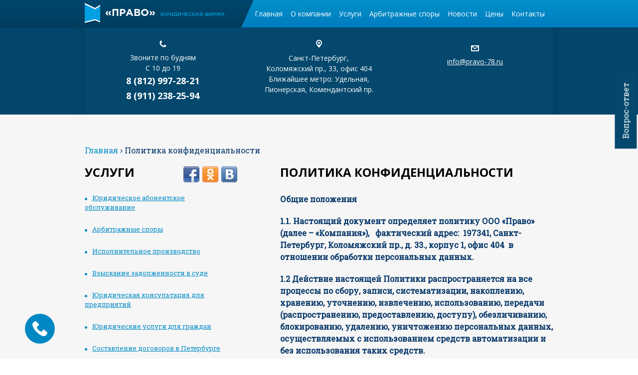

--- FILE ---
content_type: text/html; charset=UTF-8
request_url: https://pravo-78.ru/politika-konfidencialnosti/
body_size: 20014
content:
<!DOCTYPE html>
<html lang="ru-RU">
	<head>
		<meta charset="UTF-8" />
		<meta http-equiv="Content-Type" content="text/html; charset=UTF-8" />
		<meta name="viewport" content="width=device-width, initial-scale=1">
<meta name="yandex-verification" content="2e01ce288a7133cf" />
									<title>Политика конфиденциальности</title>
										<meta name="description" content="Общие положения 1.1. Настоящий документ определяет политику ООО «Право» (далее – «Компания»),   фактический адрес:  197341, Санкт-Петербург, Коломяжский пр., д. 33., […]">
								
		<link rel="icon" href="/favicon.ico" type="image/x-icon">
		<link rel="shortcut icon" href="/favicon.ico" type="image/x-icon">

		<!--css-->
			<link rel="stylesheet" href="https://pravo-78.ru/wp-content/themes/shablon2/js/fancybox/jquery.fancybox.css" />
			<link rel="stylesheet" href="https://pravo-78.ru/wp-content/themes/shablon2/css/style.css" />
		<!--end css-->
		<link rel="stylesheet" type="text/css" media="screen" href="https://pravo-78.ru/wp-content/themes/shablon2/style.css">

		<link href='https://fonts.googleapis.com/css?family=Open+Sans:400,400italic,700,700italic&subset=cyrillic,latin' rel='stylesheet' type='text/css'>
		<link href="https://fonts.googleapis.com/css?family=Roboto+Slab" rel="stylesheet">
		<link href='https://cdnjs.cloudflare.com/ajax/libs/font-awesome/4.7.0/css/font-awesome.css' rel='stylesheet' type='text/css'>

		<meta name='robots' content='max-image-preview:large' />
	<style>img:is([sizes="auto" i], [sizes^="auto," i]) { contain-intrinsic-size: 3000px 1500px }</style>
	<link rel='dns-prefetch' href='//smartcaptcha.yandexcloud.net' />
<script type="text/javascript">
/* <![CDATA[ */
window._wpemojiSettings = {"baseUrl":"https:\/\/s.w.org\/images\/core\/emoji\/16.0.1\/72x72\/","ext":".png","svgUrl":"https:\/\/s.w.org\/images\/core\/emoji\/16.0.1\/svg\/","svgExt":".svg","source":{"concatemoji":"https:\/\/pravo-78.ru\/wp-includes\/js\/wp-emoji-release.min.js?ver=6.8.3"}};
/*! This file is auto-generated */
!function(s,n){var o,i,e;function c(e){try{var t={supportTests:e,timestamp:(new Date).valueOf()};sessionStorage.setItem(o,JSON.stringify(t))}catch(e){}}function p(e,t,n){e.clearRect(0,0,e.canvas.width,e.canvas.height),e.fillText(t,0,0);var t=new Uint32Array(e.getImageData(0,0,e.canvas.width,e.canvas.height).data),a=(e.clearRect(0,0,e.canvas.width,e.canvas.height),e.fillText(n,0,0),new Uint32Array(e.getImageData(0,0,e.canvas.width,e.canvas.height).data));return t.every(function(e,t){return e===a[t]})}function u(e,t){e.clearRect(0,0,e.canvas.width,e.canvas.height),e.fillText(t,0,0);for(var n=e.getImageData(16,16,1,1),a=0;a<n.data.length;a++)if(0!==n.data[a])return!1;return!0}function f(e,t,n,a){switch(t){case"flag":return n(e,"\ud83c\udff3\ufe0f\u200d\u26a7\ufe0f","\ud83c\udff3\ufe0f\u200b\u26a7\ufe0f")?!1:!n(e,"\ud83c\udde8\ud83c\uddf6","\ud83c\udde8\u200b\ud83c\uddf6")&&!n(e,"\ud83c\udff4\udb40\udc67\udb40\udc62\udb40\udc65\udb40\udc6e\udb40\udc67\udb40\udc7f","\ud83c\udff4\u200b\udb40\udc67\u200b\udb40\udc62\u200b\udb40\udc65\u200b\udb40\udc6e\u200b\udb40\udc67\u200b\udb40\udc7f");case"emoji":return!a(e,"\ud83e\udedf")}return!1}function g(e,t,n,a){var r="undefined"!=typeof WorkerGlobalScope&&self instanceof WorkerGlobalScope?new OffscreenCanvas(300,150):s.createElement("canvas"),o=r.getContext("2d",{willReadFrequently:!0}),i=(o.textBaseline="top",o.font="600 32px Arial",{});return e.forEach(function(e){i[e]=t(o,e,n,a)}),i}function t(e){var t=s.createElement("script");t.src=e,t.defer=!0,s.head.appendChild(t)}"undefined"!=typeof Promise&&(o="wpEmojiSettingsSupports",i=["flag","emoji"],n.supports={everything:!0,everythingExceptFlag:!0},e=new Promise(function(e){s.addEventListener("DOMContentLoaded",e,{once:!0})}),new Promise(function(t){var n=function(){try{var e=JSON.parse(sessionStorage.getItem(o));if("object"==typeof e&&"number"==typeof e.timestamp&&(new Date).valueOf()<e.timestamp+604800&&"object"==typeof e.supportTests)return e.supportTests}catch(e){}return null}();if(!n){if("undefined"!=typeof Worker&&"undefined"!=typeof OffscreenCanvas&&"undefined"!=typeof URL&&URL.createObjectURL&&"undefined"!=typeof Blob)try{var e="postMessage("+g.toString()+"("+[JSON.stringify(i),f.toString(),p.toString(),u.toString()].join(",")+"));",a=new Blob([e],{type:"text/javascript"}),r=new Worker(URL.createObjectURL(a),{name:"wpTestEmojiSupports"});return void(r.onmessage=function(e){c(n=e.data),r.terminate(),t(n)})}catch(e){}c(n=g(i,f,p,u))}t(n)}).then(function(e){for(var t in e)n.supports[t]=e[t],n.supports.everything=n.supports.everything&&n.supports[t],"flag"!==t&&(n.supports.everythingExceptFlag=n.supports.everythingExceptFlag&&n.supports[t]);n.supports.everythingExceptFlag=n.supports.everythingExceptFlag&&!n.supports.flag,n.DOMReady=!1,n.readyCallback=function(){n.DOMReady=!0}}).then(function(){return e}).then(function(){var e;n.supports.everything||(n.readyCallback(),(e=n.source||{}).concatemoji?t(e.concatemoji):e.wpemoji&&e.twemoji&&(t(e.twemoji),t(e.wpemoji)))}))}((window,document),window._wpemojiSettings);
/* ]]> */
</script>
<style id='cfyc-captcha-style-inline-css' type='text/css'>
.smart-captcha.wpcf7-not-valid{height:102px;border:1px solid;padding-right:2px;border-radius:11px;}
</style>
<style id='wp-emoji-styles-inline-css' type='text/css'>

	img.wp-smiley, img.emoji {
		display: inline !important;
		border: none !important;
		box-shadow: none !important;
		height: 1em !important;
		width: 1em !important;
		margin: 0 0.07em !important;
		vertical-align: -0.1em !important;
		background: none !important;
		padding: 0 !important;
	}
</style>
<link rel='stylesheet' id='wp-block-library-css' href='https://pravo-78.ru/wp-includes/css/dist/block-library/style.min.css?ver=6.8.3' type='text/css' media='all' />
<style id='classic-theme-styles-inline-css' type='text/css'>
/*! This file is auto-generated */
.wp-block-button__link{color:#fff;background-color:#32373c;border-radius:9999px;box-shadow:none;text-decoration:none;padding:calc(.667em + 2px) calc(1.333em + 2px);font-size:1.125em}.wp-block-file__button{background:#32373c;color:#fff;text-decoration:none}
</style>
<style id='global-styles-inline-css' type='text/css'>
:root{--wp--preset--aspect-ratio--square: 1;--wp--preset--aspect-ratio--4-3: 4/3;--wp--preset--aspect-ratio--3-4: 3/4;--wp--preset--aspect-ratio--3-2: 3/2;--wp--preset--aspect-ratio--2-3: 2/3;--wp--preset--aspect-ratio--16-9: 16/9;--wp--preset--aspect-ratio--9-16: 9/16;--wp--preset--color--black: #000000;--wp--preset--color--cyan-bluish-gray: #abb8c3;--wp--preset--color--white: #ffffff;--wp--preset--color--pale-pink: #f78da7;--wp--preset--color--vivid-red: #cf2e2e;--wp--preset--color--luminous-vivid-orange: #ff6900;--wp--preset--color--luminous-vivid-amber: #fcb900;--wp--preset--color--light-green-cyan: #7bdcb5;--wp--preset--color--vivid-green-cyan: #00d084;--wp--preset--color--pale-cyan-blue: #8ed1fc;--wp--preset--color--vivid-cyan-blue: #0693e3;--wp--preset--color--vivid-purple: #9b51e0;--wp--preset--gradient--vivid-cyan-blue-to-vivid-purple: linear-gradient(135deg,rgba(6,147,227,1) 0%,rgb(155,81,224) 100%);--wp--preset--gradient--light-green-cyan-to-vivid-green-cyan: linear-gradient(135deg,rgb(122,220,180) 0%,rgb(0,208,130) 100%);--wp--preset--gradient--luminous-vivid-amber-to-luminous-vivid-orange: linear-gradient(135deg,rgba(252,185,0,1) 0%,rgba(255,105,0,1) 100%);--wp--preset--gradient--luminous-vivid-orange-to-vivid-red: linear-gradient(135deg,rgba(255,105,0,1) 0%,rgb(207,46,46) 100%);--wp--preset--gradient--very-light-gray-to-cyan-bluish-gray: linear-gradient(135deg,rgb(238,238,238) 0%,rgb(169,184,195) 100%);--wp--preset--gradient--cool-to-warm-spectrum: linear-gradient(135deg,rgb(74,234,220) 0%,rgb(151,120,209) 20%,rgb(207,42,186) 40%,rgb(238,44,130) 60%,rgb(251,105,98) 80%,rgb(254,248,76) 100%);--wp--preset--gradient--blush-light-purple: linear-gradient(135deg,rgb(255,206,236) 0%,rgb(152,150,240) 100%);--wp--preset--gradient--blush-bordeaux: linear-gradient(135deg,rgb(254,205,165) 0%,rgb(254,45,45) 50%,rgb(107,0,62) 100%);--wp--preset--gradient--luminous-dusk: linear-gradient(135deg,rgb(255,203,112) 0%,rgb(199,81,192) 50%,rgb(65,88,208) 100%);--wp--preset--gradient--pale-ocean: linear-gradient(135deg,rgb(255,245,203) 0%,rgb(182,227,212) 50%,rgb(51,167,181) 100%);--wp--preset--gradient--electric-grass: linear-gradient(135deg,rgb(202,248,128) 0%,rgb(113,206,126) 100%);--wp--preset--gradient--midnight: linear-gradient(135deg,rgb(2,3,129) 0%,rgb(40,116,252) 100%);--wp--preset--font-size--small: 13px;--wp--preset--font-size--medium: 20px;--wp--preset--font-size--large: 36px;--wp--preset--font-size--x-large: 42px;--wp--preset--spacing--20: 0.44rem;--wp--preset--spacing--30: 0.67rem;--wp--preset--spacing--40: 1rem;--wp--preset--spacing--50: 1.5rem;--wp--preset--spacing--60: 2.25rem;--wp--preset--spacing--70: 3.38rem;--wp--preset--spacing--80: 5.06rem;--wp--preset--shadow--natural: 6px 6px 9px rgba(0, 0, 0, 0.2);--wp--preset--shadow--deep: 12px 12px 50px rgba(0, 0, 0, 0.4);--wp--preset--shadow--sharp: 6px 6px 0px rgba(0, 0, 0, 0.2);--wp--preset--shadow--outlined: 6px 6px 0px -3px rgba(255, 255, 255, 1), 6px 6px rgba(0, 0, 0, 1);--wp--preset--shadow--crisp: 6px 6px 0px rgba(0, 0, 0, 1);}:where(.is-layout-flex){gap: 0.5em;}:where(.is-layout-grid){gap: 0.5em;}body .is-layout-flex{display: flex;}.is-layout-flex{flex-wrap: wrap;align-items: center;}.is-layout-flex > :is(*, div){margin: 0;}body .is-layout-grid{display: grid;}.is-layout-grid > :is(*, div){margin: 0;}:where(.wp-block-columns.is-layout-flex){gap: 2em;}:where(.wp-block-columns.is-layout-grid){gap: 2em;}:where(.wp-block-post-template.is-layout-flex){gap: 1.25em;}:where(.wp-block-post-template.is-layout-grid){gap: 1.25em;}.has-black-color{color: var(--wp--preset--color--black) !important;}.has-cyan-bluish-gray-color{color: var(--wp--preset--color--cyan-bluish-gray) !important;}.has-white-color{color: var(--wp--preset--color--white) !important;}.has-pale-pink-color{color: var(--wp--preset--color--pale-pink) !important;}.has-vivid-red-color{color: var(--wp--preset--color--vivid-red) !important;}.has-luminous-vivid-orange-color{color: var(--wp--preset--color--luminous-vivid-orange) !important;}.has-luminous-vivid-amber-color{color: var(--wp--preset--color--luminous-vivid-amber) !important;}.has-light-green-cyan-color{color: var(--wp--preset--color--light-green-cyan) !important;}.has-vivid-green-cyan-color{color: var(--wp--preset--color--vivid-green-cyan) !important;}.has-pale-cyan-blue-color{color: var(--wp--preset--color--pale-cyan-blue) !important;}.has-vivid-cyan-blue-color{color: var(--wp--preset--color--vivid-cyan-blue) !important;}.has-vivid-purple-color{color: var(--wp--preset--color--vivid-purple) !important;}.has-black-background-color{background-color: var(--wp--preset--color--black) !important;}.has-cyan-bluish-gray-background-color{background-color: var(--wp--preset--color--cyan-bluish-gray) !important;}.has-white-background-color{background-color: var(--wp--preset--color--white) !important;}.has-pale-pink-background-color{background-color: var(--wp--preset--color--pale-pink) !important;}.has-vivid-red-background-color{background-color: var(--wp--preset--color--vivid-red) !important;}.has-luminous-vivid-orange-background-color{background-color: var(--wp--preset--color--luminous-vivid-orange) !important;}.has-luminous-vivid-amber-background-color{background-color: var(--wp--preset--color--luminous-vivid-amber) !important;}.has-light-green-cyan-background-color{background-color: var(--wp--preset--color--light-green-cyan) !important;}.has-vivid-green-cyan-background-color{background-color: var(--wp--preset--color--vivid-green-cyan) !important;}.has-pale-cyan-blue-background-color{background-color: var(--wp--preset--color--pale-cyan-blue) !important;}.has-vivid-cyan-blue-background-color{background-color: var(--wp--preset--color--vivid-cyan-blue) !important;}.has-vivid-purple-background-color{background-color: var(--wp--preset--color--vivid-purple) !important;}.has-black-border-color{border-color: var(--wp--preset--color--black) !important;}.has-cyan-bluish-gray-border-color{border-color: var(--wp--preset--color--cyan-bluish-gray) !important;}.has-white-border-color{border-color: var(--wp--preset--color--white) !important;}.has-pale-pink-border-color{border-color: var(--wp--preset--color--pale-pink) !important;}.has-vivid-red-border-color{border-color: var(--wp--preset--color--vivid-red) !important;}.has-luminous-vivid-orange-border-color{border-color: var(--wp--preset--color--luminous-vivid-orange) !important;}.has-luminous-vivid-amber-border-color{border-color: var(--wp--preset--color--luminous-vivid-amber) !important;}.has-light-green-cyan-border-color{border-color: var(--wp--preset--color--light-green-cyan) !important;}.has-vivid-green-cyan-border-color{border-color: var(--wp--preset--color--vivid-green-cyan) !important;}.has-pale-cyan-blue-border-color{border-color: var(--wp--preset--color--pale-cyan-blue) !important;}.has-vivid-cyan-blue-border-color{border-color: var(--wp--preset--color--vivid-cyan-blue) !important;}.has-vivid-purple-border-color{border-color: var(--wp--preset--color--vivid-purple) !important;}.has-vivid-cyan-blue-to-vivid-purple-gradient-background{background: var(--wp--preset--gradient--vivid-cyan-blue-to-vivid-purple) !important;}.has-light-green-cyan-to-vivid-green-cyan-gradient-background{background: var(--wp--preset--gradient--light-green-cyan-to-vivid-green-cyan) !important;}.has-luminous-vivid-amber-to-luminous-vivid-orange-gradient-background{background: var(--wp--preset--gradient--luminous-vivid-amber-to-luminous-vivid-orange) !important;}.has-luminous-vivid-orange-to-vivid-red-gradient-background{background: var(--wp--preset--gradient--luminous-vivid-orange-to-vivid-red) !important;}.has-very-light-gray-to-cyan-bluish-gray-gradient-background{background: var(--wp--preset--gradient--very-light-gray-to-cyan-bluish-gray) !important;}.has-cool-to-warm-spectrum-gradient-background{background: var(--wp--preset--gradient--cool-to-warm-spectrum) !important;}.has-blush-light-purple-gradient-background{background: var(--wp--preset--gradient--blush-light-purple) !important;}.has-blush-bordeaux-gradient-background{background: var(--wp--preset--gradient--blush-bordeaux) !important;}.has-luminous-dusk-gradient-background{background: var(--wp--preset--gradient--luminous-dusk) !important;}.has-pale-ocean-gradient-background{background: var(--wp--preset--gradient--pale-ocean) !important;}.has-electric-grass-gradient-background{background: var(--wp--preset--gradient--electric-grass) !important;}.has-midnight-gradient-background{background: var(--wp--preset--gradient--midnight) !important;}.has-small-font-size{font-size: var(--wp--preset--font-size--small) !important;}.has-medium-font-size{font-size: var(--wp--preset--font-size--medium) !important;}.has-large-font-size{font-size: var(--wp--preset--font-size--large) !important;}.has-x-large-font-size{font-size: var(--wp--preset--font-size--x-large) !important;}
:where(.wp-block-post-template.is-layout-flex){gap: 1.25em;}:where(.wp-block-post-template.is-layout-grid){gap: 1.25em;}
:where(.wp-block-columns.is-layout-flex){gap: 2em;}:where(.wp-block-columns.is-layout-grid){gap: 2em;}
:root :where(.wp-block-pullquote){font-size: 1.5em;line-height: 1.6;}
</style>
<link rel='stylesheet' id='contact-form-7-css' href='https://pravo-78.ru/wp-content/plugins/contact-form-7/includes/css/styles.css?ver=6.1.3' type='text/css' media='all' />
<script type="text/javascript" id="cfyc-captcha-js-before">
/* <![CDATA[ */

				var cfycCaptchaReadyEvent = new CustomEvent('cfycCaptchaReadyEvent')
				var cfycCaptchaLoaded = false 
				function cfycOnloadFunction() {
					cfycCaptchaLoaded = true
					document.dispatchEvent(cfycCaptchaReadyEvent)
				}

				document.addEventListener('DOMContentLoaded', function(e) {
					document.addEventListener('cfycInitEvent', function(e) {
						const containers = document.querySelectorAll('.cfyc-captcha-container');
						containers.forEach(container => {
							const randName = container.id.replace(/-/g, '');
							if (typeof window['cfycLoad' + randName] === 'function') {
								window['cfycLoad' + randName]();
							}
						});
					});
				});
            
/* ]]> */
</script>
<script type="text/javascript" src="https://smartcaptcha.yandexcloud.net/captcha.js?render=onload&amp;onload=cfycOnloadFunction&amp;ver=1.0.0" id="cfyc-captcha-js" defer="defer" data-wp-strategy="defer"></script>
<link rel="https://api.w.org/" href="https://pravo-78.ru/wp-json/" /><link rel="alternate" title="JSON" type="application/json" href="https://pravo-78.ru/wp-json/wp/v2/pages/2154" /><meta name="generator" content="WordPress 6.8.3" />
<link rel="canonical" href="https://pravo-78.ru/politika-konfidencialnosti/" />
<link rel="alternate" title="oEmbed (JSON)" type="application/json+oembed" href="https://pravo-78.ru/wp-json/oembed/1.0/embed?url=https%3A%2F%2Fpravo-78.ru%2Fpolitika-konfidencialnosti%2F" />
<link rel="alternate" title="oEmbed (XML)" type="text/xml+oembed" href="https://pravo-78.ru/wp-json/oembed/1.0/embed?url=https%3A%2F%2Fpravo-78.ru%2Fpolitika-konfidencialnosti%2F&#038;format=xml" />
		<script src="https://pravo-78.ru/wp-content/themes/shablon2/js/modernizr-2.8.3.min.js"></script>
	</head>
	<body class="wp-singular page-template-default page page-id-2154 wp-theme-shablon2">
		<header>
			<div class="bg_head">
				<div class="container">
					<div class="row">
						<div class="col-xs-12 col-md-4">
							<div class="row">
								<div class="logo">
									<a href="/">
										<div class="logo__inner">
											<img src="https://pravo-78.ru/wp-content/uploads/2019/03/logo.png" alt="logo">
											<div class="logo__text logo-text">
												<span class="logo-text__main">&laquo;Право&raquo;</span>
												<span class="logo-text__submain">Юридическая фирма</span>
											</div>
										</div>
									</a>
								</div>
							</div>
						</div>
						<div class="menu_wrap col-xs-12 col-md-8">
							<div class="row">
								<div class="bg_mnu">
									<nav role="navigation" class="navbar navbar-default">
										<div class="navbar-header">
											<button type="button" data-target="#navbarCollapse" data-toggle="collapse" class="navbar-toggle">
												<span class="sr-only">Toggle navigation</span>
												<span class="icon-bar"></span>
												<span class="icon-bar"></span>
												<span class="icon-bar"></span>
											</button>
										</div>
										<div id="navbarCollapse" class="collapse navbar-collapse">
											<ul id="menu" class="nav navbar-nav nostyle clearfix munu_head">
												<li id="menu-item-1667" class="menu-item menu-item-type-custom menu-item-object-custom menu-item-1667"><a href="/">Главная</a></li>
<li id="menu-item-1664" class="menu-item menu-item-type-post_type menu-item-object-page menu-item-1664"><a href="https://pravo-78.ru/glavnaya/">О компании</a></li>
<li id="menu-item-1940" class="menu-item menu-item-type-post_type menu-item-object-page menu-item-1940"><a href="https://pravo-78.ru/uslugi/">Услуги</a></li>
<li id="menu-item-1665" class="menu-item menu-item-type-post_type menu-item-object-page menu-item-1665"><a href="https://pravo-78.ru/uslugi/arbitrazh/">Арбитражные споры</a></li>
<li id="menu-item-1663" class="menu-item menu-item-type-post_type menu-item-object-page menu-item-1663"><a href="https://pravo-78.ru/novosti-2/">Новости</a></li>
<li id="menu-item-1836" class="menu-item menu-item-type-post_type menu-item-object-page menu-item-1836"><a href="https://pravo-78.ru/ceny/">Цены</a></li>
<li id="menu-item-1666" class="menu-item menu-item-type-post_type menu-item-object-page menu-item-1666"><a href="https://pravo-78.ru/kontakty/">Контакты</a></li>
											</ul>

										</div>
									</nav>
								</div>
							</div>
						</div>
					</div>
				</div>
			</div>
							<div class="contacts contacts_block">
					<div class="container">
						<div class="row">
							<div class="bg_contacts bg_contacts_block">
								<div class="col-xs-12 col-md-4">
									<div class="phone">
										<img src="https://pravo-78.ru/wp-content/themes/shablon2/images/icon-phone.png">
										<div style="font-weight: normal; font-size: 1.4rem; line-height: 1.5;">Звоните по будням<br>
										С 10 до 19<br></div>
										<a href="tel:88129972821">8 (812) 997-28-21</a><br>
										<a href="tel:89112382594">8 (911) 238-25-94</a>
									</div>
								</div>
								<div class="col-xs-12 col-md-4">
									<div class="adress">
										<img src="https://pravo-78.ru/wp-content/themes/shablon2/images/icon-point.png"><br>
										Санкт-Петербург,<br> Коломяжский пр., 33, офис 404<br>Ближайшее метро: Удельная, Пионерская, Комендантский пр.									</div>
								</div>
								<div class="col-xs-12 col-md-4">
									<div class="mail">
										<img src="https://pravo-78.ru/wp-content/themes/shablon2/images/icon-mail.png"><br>
										<a href="mailto:info@pravo-78.ru">info@pravo-78.ru</a>
									</div>
								</div>
							</div>
						</div>
					</div>
				</div>
					</header>
<div class="main content_page">
	<div class="container">
		<div class="row">
			<div class="breadcrumbs"><span itemscope itemtype="http://data-vocabulary.org/Breadcrumb"><a href="https://pravo-78.ru/" itemprop="url"><span itemprop="title">Главная</span></a></span> <span class="sep">›</span> <span class="current">Политика конфиденциальности</span></div><!-- .breadcrumbs -->			<div class="pad_mob">
				<div class="col-xs-12 col-md-5">
	<div class="row">
		<aside>
		<div class="share42init" data-url="https://pravo-78.ru/politika-konfidencialnosti/" data-title="Политика конфиденциальности"></div>
<script type="text/javascript" src="/share42/share42.js"></script>
						<div class="title_wrap">Услуги</div>
			<ul id="left-menu" class="nostyle left_menu"><li id="menu-item-2100" class="menu-item menu-item-type-post_type menu-item-object-page menu-item-2100"><a href="https://pravo-78.ru/uslugi/abonentskoe-yuridicheskoe-obsluzhivanie-predpriyatij-i-ip/">Юридическое абонентское обслуживание</a></li>
<li id="menu-item-2101" class="menu-item menu-item-type-post_type menu-item-object-page menu-item-2101"><a href="https://pravo-78.ru/uslugi/arbitrazh/">Арбитражные споры</a></li>
<li id="menu-item-2102" class="menu-item menu-item-type-post_type menu-item-object-page menu-item-2102"><a href="https://pravo-78.ru/uslugi/ispolnitelnoe-proizvodstvo/">Исполнительное производство</a></li>
<li id="menu-item-2103" class="menu-item menu-item-type-post_type menu-item-object-page menu-item-2103"><a href="https://pravo-78.ru/uslugi/uslugi-vzyskanie-debitorskoj-zadolzhennosti/">Взыскание задолженности в суде</a></li>
<li id="menu-item-2104" class="menu-item menu-item-type-post_type menu-item-object-page menu-item-2104"><a href="https://pravo-78.ru/uslugi/yuridicheskaya-konsultaciya-dlya-grazhdan-i-predpriyatij/">Юридическая консультация для предприятий</a></li>
<li id="menu-item-2105" class="menu-item menu-item-type-post_type menu-item-object-page menu-item-2105"><a href="https://pravo-78.ru/uslugi/yuridicheskie-uslugi-dlya-grazhdan/">Юридические услуги для граждан</a></li>
<li id="menu-item-2106" class="menu-item menu-item-type-post_type menu-item-object-page menu-item-2106"><a href="https://pravo-78.ru/uslugi/sostavleniedogovorov/">Составление договоров в Петербурге</a></li>
<li id="menu-item-2107" class="menu-item menu-item-type-post_type menu-item-object-page menu-item-2107"><a href="https://pravo-78.ru/yuridicheskij-perevod/">Юридический перевод</a></li>
<li id="menu-item-2142" class="menu-item menu-item-type-post_type menu-item-object-page menu-item-2142"><a href="https://pravo-78.ru/yuridicheskij-perevod/perevod-dokumentov-s-notarialnym-zavereniem/">Перевод документов с нотариальным заверением</a></li>
<li id="menu-item-2388" class="menu-item menu-item-type-post_type menu-item-object-page menu-item-2388"><a href="https://pravo-78.ru/uslugi/yuridicheskoe-soprovozhdenie-sdelok-s-kommercheskoj-nedvizhimostyu/">Юридическое сопровождение сделок с коммерческой недвижимостью</a></li>
</ul>						
		</aside>
	</div>
</div>
				<div class="col-xs-12 col-md-7">
					<div class="row">
																					<h1>Политика конфиденциальности</h1>
								<p><strong>Общие положения</strong></p>
<p><strong>1.1. Настоящий документ определяет политику ООО «Право» (далее – «Компания»),   фактический адрес:  197341, Санкт-Петербург, Коломяжский пр., д. 33., корпус 1, офис 404  в отношении обработки персональных данных.</strong></p>
<p><strong>1.2 Действие настоящей Политики распространяется на все процессы по сбору, записи, систематизации, накоплению, хранению, уточнению, извлечению, использованию, передачи (распространению, предоставлению, доступу), обезличиванию, блокированию, удалению, уничтожению персональных данных, осуществляемых с использованием средств автоматизации и без использования таких средств. </strong></p>
<p><strong>1.3 Настоящая Политика разработана в соответствии с законодательством РФ о персональных данных.</strong></p>
<p><strong>1.4 Любые изменения  и поправки к настоящей Политике конфиденциальности будут являться действительными сразу после публикации на </strong><strong>c</strong><strong>айте Компании  </strong><strong>www</strong><strong>.</strong><strong>pravo</strong><strong>-78.</strong><strong>ru</strong></p>
<p><strong>2 ПРИНЦИПЫ ОБРАБОТКИ ПЕРСОНАЛЬНЫХ ДАННЫХ</strong></p>
<p>Обработка персональных данных осуществляется на основе следующих принципов:</p>
<p>1)         Обработка персональных данных осуществляется на законной и справедливой основе;</p>
<p>2)         Обработка персональных данных ограничивается достижением конкретных, заранее определенных и законных целей. Не допускается обработка персональных данных, несовместимая с целями сбора персональных данных;</p>
<p>3)         Не допускается объединение баз данных, содержащих персональные данные, обработка которых осуществляется в целях, несовместных между собой;</p>
<p>4)         Обработке подлежат только те персональные данные, которые отвечают целям их обработки;</p>
<p>5)         Содержание и объем обрабатываемых персональных данных соответствуют заявленным целям обработки. Обрабатываемые персональные данные не являются избыточными по отношению к заявленным целям обработки;</p>
<p>6)         При обработке персональных данных обеспечивается точность персональных данных, их достаточность, а в необходимых случаях и актуальность по отношению к заявленным целям их обработки.</p>
<p>7)         Хранение персональных данных осуществляется в форме, позволяющей определить субъекта персональных данных не дольше, чем этого требуют цели обработки персональных данных, если срок хранения персональных данных не установлен федеральным законом, договором, стороной которого, выгодоприобретателем или поручителем по которому является субъект персональных данных. Обрабатываемые персональные данные подлежат уничтожению, либо обезличиванию по достижении целей обработки или в случае утраты необходимости в достижении этих целей, если иное не предусмотрено федеральным законом.</p>
<p><strong>3 УСЛОВИЯ ОБРАБОТКИ ПЕРСОНАЛЬНЫХ ДАННЫХ</strong></p>
<p>3.1 Обработка персональных данных осуществляется с соблюдением принципов и правил, установленных Федеральным законом «О персональных данных». Обработка персональных данных допускается в следующих случаях:<br />
1) Обработка персональных данных осуществляется с согласия субъекта персональных данных на обработку его персональных данных;<br />
2) Обработка персональных данных необходима для достижения целей, предусмотренных международным договором Российской Федерации или законом, для осуществления и выполнения возложенных законодательством Российской Федерации на оператора функций, полномочий и обязанностей;<br />
3) Обработка персональных данных необходима для осуществления правосудия, исполнения судебного акта, акта другого органа или должностного лица, подлежащих исполнению в соответствии с законодательством Российской Федерации об исполнительном производстве;<br />
4) обработка персональных данных необходима для исполнения договора, стороной которого либо выгодоприобретателем или поручителем по которому является субъект персональных данных, а также для заключения договора по инициативе субъекта персональных данных или договора, по которому субъект персональных данных будет являться выгодоприобретателем или поручителем;<br />
5) обработка персональных данных необходима для защиты жизни, здоровья или иных жизненно важных интересов субъекта персональных данных, если получение согласия субъекта персональных данных невозможно;<br />
6) обработка персональных данных необходима для осуществления прав и законных интересов оператора или третьих лиц, либо для достижения общественно значимых целей при условии, что при этом не нарушаются права и свободы субъекта персональных данных;<br />
7) обработка персональных данных осуществляется в статистических или иных исследовательских целях, при условии обязательного обезличивания персональных данных. Исключение составляет обработка персональных данных в целях продвижения товаров, работ, услуг на рынке путем осуществления прямых контактов с потенциальным потребителем с помощью средств связи, а также в целях политической агитации;<br />
8) осуществляется обработка персональных данных, доступ неограниченного круга лиц к которым предоставлен субъектом персональных данных, либо по его просьбе (далее – персональные данные, сделанные общедоступными субъектом персональных данных);<br />
9) осуществляется обработка персональных данных, подлежащих опубликованию или обязательному раскрытию в соответствии с федеральным законом.<br />
3.2 Компания может включать персональные данные субъектов в общедоступные источники персональных данных, при этом Компания берет письменное согласие субъекта на обработку его персональных данных.<br />
3.3 Компания может осуществлять обработку специальных категорий персональных данных, касающихся расовой, национальной принадлежности, состояния здоровья, при этом Компания обязуется брать письменное согласие субъекта на обработку его персональных данных<br />
3.4 Биометрические персональные данные (сведения, которые характеризуют физиологические и биологические особенности человека, на основании которых можно установить его личность и которые используются оператором для установления личности субъекта персональных данных) в Компании не обрабатываются.<br />
3.5 Компания осуществляет трансграничную передачу персональных данных только на территорию иностранных государств, обеспечивающих адекватную защиту прав субъектов персональных данных.<br />
3.6 Принятие на основании исключительно автоматизированной обработки персональных данных решений, порождающих юридические последствия в отношении субъекта персональных данных или иным образом затрагивающих его права и законные интересы, не осуществляется.<br />
3.7 Компания обязуется и обязует иные лица, получившие доступ к персональным данным, не раскрывать третьим лицам и не распространять персональные данные без согласия субъекта персональных данных, если иное не предусмотрено федеральным законом.</p>
<p>Принятие Политики конфиденциальности осуществляется также путем проставления Пользователем соответствующей отметки  «Я согласен с условиями предоставления услуг» при заполнении формы обратной связи на Сайте и является согласием Пользователя на обработку и хранение  персональных данных в соответствии с Федеральным законом от 27.07.2006 152-ФЗ «О персональных данных», включая сбор, систематизацию, накопление, хранение, уточнение, использование, распространение (в том числе передачу), обезличивание, блокирование, уничтожение персональных данных, предоставленных Пользователем.</p>
<p>Обработка персональных данных Пользователя  производится путем смешанной обработки персональных данных без передачи и с передачей по внутренней сети Компании.</p>
<p>Компания обязуется обеспечить конфиденциальность и безопасность при обработке персональных данных Пользователя.</p>
<p>В случае отзыва Пользователем согласия на обработку персональных данных, Компания обязана удалить персональные данные Пользователя и прекратить  их использование в дальнейшем.</p>
<p>В случаях, предусмотренных ст.10 Федерального закона от 27.07.2006 Э 152-ФЗ «О персональных данных», обработка персональных данных осуществляется только с согласия в письменной форме субъекта персональных данных. Письменное согласие субъекта персональных данных на обработку своих персональных данных должно включать в себя:</p>
<p>фамилию, имя, отчество, адрес субъекта персональных данных, номер основного документа, удостоверяющего его личность, сведения о дате выдачи указанного документа и выдавшем его органе;</p>
<p>наименование (фамилию, имя, отчество) и адрес оператора, получающего согласие субъекта персональных данных;</p>
<p>цель обработки персональных данных;</p>
<p>перечень персональных данных, на обработку которых дается согласие субъекта персональных данных;</p>
<p>перечень действий с персональными данными, на совершение которых дается согласие, общее описание используемых оператором способов обработки персональных данных;</p>
<p>срок, в течение которого действует согласие, а также порядок его отзыва.</p>
<p>Для обработки персональных данных, содержащихся в согласии в письменной форме субъекта на обработку его персональных данных, дополнительное согласие не требуется.</p>
<p>В случае недееспособности субъекта персональных данных согласие на обработку его персональных данных дает в письменной форме законный представитель субъекта персональных данных.</p>
<p>В случае смерти субъекта персональных данных согласие на обработку его персональных данных дают в письменной форме наследники субъекта персональных данных, если такое согласие не было дано субъектом персональных данных при его жизни.</p>
<p><strong>Согласие на сбор и использование информации</strong></p>
<p>Когда Пользователь  заполняет форму обратной связи на Сайте, Компания просит предоставить персональные данные, которые будут использоваться для взаимодействия с Пользователем для направления Пользователю консультации, ответа на вопрос, претензию  и для других целей, изложенных в настоящей Политике конфиденциальности. Имя Пользователя, название компании, номер телефона, адрес электронной почты, и некоторые другие сведения о Пользователе могут потребоваться Компании для исполнения обязательств перед Пользователем. Предоставляя личную информацию Компании, Пользователь добровольно соглашается на сбор, использование и раскрытие такой личной информации. Не ограничивая вышесказанное, Компания может время от времени уточнять согласие Пользователя в процессе сбора, использования или раскрытия персональной информации в конкретных обстоятельствах.</p>
<p>Согласие Пользователя  подразумевается через взаимодействие Пользователя с Компанией, если цель сбора, использования или раскрытия информации очевидна, и Пользователь  добровольно предоставляет эту информацию.</p>
<p><strong>Возраст совершеннолетия</strong></p>
<p>Компания сознательно не предоставляет Сервисы и не будет сознательно собирать личную информацию от лиц моложе совершеннолетнего возраста.</p>
<p><strong>Права Пользователя на доступ к его персональным данным.  </strong></p>
<p>Пользователь  вправе требовать от Компании уточнения его персональных данных, их блокирования или уничтожения в случае, если персональные данные являются неполными, устаревшими, неточными, незаконно полученными или не являются необходимыми для заявленной цели обработки, а также принимать предусмотренные законом меры по защите своих прав.</p>
<p><strong>Раскрытие информации третьим лицам</strong></p>
<p>Компания будет раскрывать информацию о Пользователе третьим лицам только в соответствии с указаниями Пользователя  или в соответствии с действующим законодательством Российской Федерации. Компания заверяет, что не осуществляет  распространение,  раскрытие  или передачу иным образом персональных данных Пользователя  без предварительного получения на то разрешения от Пользователя, за исключением случаев, предусмотренных законодательством Российской Федерации.</p>
<p><strong>Ссылки </strong></p>
<p>Сайт может содержать ссылки на другие сайты, и Компания не несет ответственности за политику конфиденциальности или содержание данных сайтов. Мы рекомендуем Пользователю ознакомиться с политикой конфиденциальности связанных сайтов.</p>
<p><strong>Безопасность</strong></p>
<p><strong>Компания </strong> будет стремиться предотвратить несанкционированный доступ к  персональным данным Пользователя, однако, никакая передача данных через интернет, мобильное устройство или через беспроводное устройство не могут гарантировать 100%-ную безопасность. Мы будем продолжать укреплять систему безопасности по мере доступности новых технологий и методов.</p>
<p>Компания не  гарантирует и  не несет никакой ответственности за проверку, точность личной информации или другой информации, предоставленной третьими лицами.</p>
<p><strong>Связь с Компанией </strong></p>
<p>Если у Вас есть вопросы или предложения относительно Политики конфиденциальности, пожалуйста, напишите нам на: info@pravo-78.ru</p>
																		</div>
				</div>
			</div>
		</div>
	</div>
</div>
<!--==============================footer=================================-->

		<footer>
			<div class="advantages_wrap">
				<div class="container">
					<div class="row">
						<div class="title_wrap center">Наши преимущества</div>
						<div class="advantages_text" style="display: none;">Сотрудничество с юридической фирмой «Право» — это сотрудничество с командой квалифицированных специалистов, выпускников Санкт-Петербургского государственного университета. Кроме хорошей теоретической подготовки, наши специалисты имеют богатый профессиональный опыт. Мы постоянно отслеживаем изменения в законодательстве.</div>
<ul class="nostyle advantages">
<li>
<div class="img_advantages"><img loading="lazy" decoding="async" class="alignnone wp-image-1683 size-full" src="https://pravo-78.ru/wp-content/uploads/2016/03/pic9.png" alt="соблюдение сроков" width="100" height="100" srcset="https://pravo-78.ru/wp-content/uploads/2016/03/pic9.png 100w, https://pravo-78.ru/wp-content/uploads/2016/03/pic9-50x50.png 50w" sizes="auto, (max-width: 100px) 100vw, 100px" /></div>
<p>Доскональное<br />
соблюдение сроков<br />
исполнения взятых на<br />
себя обязательств</li>
<li>
<div class="img_advantages"><img loading="lazy" decoding="async" class="alignnone wp-image-1684 size-full" src="https://pravo-78.ru/wp-content/uploads/2016/03/pic10.png" alt="Профессионализм" width="100" height="100" srcset="https://pravo-78.ru/wp-content/uploads/2016/03/pic10.png 100w, https://pravo-78.ru/wp-content/uploads/2016/03/pic10-50x50.png 50w" sizes="auto, (max-width: 100px) 100vw, 100px" /></div>
<p>Профессионализм</li>
<li>
<div class="img_advantages"><img loading="lazy" decoding="async" class="alignnone wp-image-1685 size-full" src="https://pravo-78.ru/wp-content/uploads/2016/03/pic11.png" alt="Честность" width="100" height="100" srcset="https://pravo-78.ru/wp-content/uploads/2016/03/pic11.png 100w, https://pravo-78.ru/wp-content/uploads/2016/03/pic11-50x50.png 50w" sizes="auto, (max-width: 100px) 100vw, 100px" /></div>
<p>Честность</li>
<li>
<div class="img_advantages"><img loading="lazy" decoding="async" class="alignnone wp-image-1686 size-full" src="https://pravo-78.ru/wp-content/uploads/2016/03/pic12.png" alt="Индивидуальный подход" width="100" height="100" srcset="https://pravo-78.ru/wp-content/uploads/2016/03/pic12.png 100w, https://pravo-78.ru/wp-content/uploads/2016/03/pic12-50x50.png 50w" sizes="auto, (max-width: 100px) 100vw, 100px" /></div>
<p>Индивидуальный подход<br />
к каждому клиенту</li>
<li>
<div class="img_advantages"><img loading="lazy" decoding="async" class="alignnone wp-image-1687 size-full" src="https://pravo-78.ru/wp-content/uploads/2016/03/pic13.png" alt="Защиту и сохранение конфиденциальной информации" width="100" height="100" srcset="https://pravo-78.ru/wp-content/uploads/2016/03/pic13.png 100w, https://pravo-78.ru/wp-content/uploads/2016/03/pic13-50x50.png 50w" sizes="auto, (max-width: 100px) 100vw, 100px" /></div>
<p>Защиту и сохранение<br />
полученной в ходе<br />
оказания услуги<br />
конфиденциальной<br />
информации</li>
</ul>
					</div>
				</div>
			</div>
			<div class="top-line">
				<div class="container">
					<div class="row">
						<div class="footer_mnu">
							<ul id="footer-menu" class="clearfix"><li id="menu-item-2092" class="menu-item menu-item-type-custom menu-item-object-custom menu-item-2092"><a href="/">Главная</a></li>
<li id="menu-item-2093" class="menu-item menu-item-type-post_type menu-item-object-page menu-item-2093"><a href="https://pravo-78.ru/glavnaya/">О компании</a></li>
<li id="menu-item-2094" class="menu-item menu-item-type-post_type menu-item-object-page menu-item-2094"><a href="https://pravo-78.ru/uslugi/">Услуги</a></li>
<li id="menu-item-2095" class="menu-item menu-item-type-post_type menu-item-object-page menu-item-2095"><a href="https://pravo-78.ru/uslugi/arbitrazh/">Арбитражные споры</a></li>
<li id="menu-item-2096" class="menu-item menu-item-type-post_type menu-item-object-page menu-item-2096"><a href="https://pravo-78.ru/novosti-2/">Новости</a></li>
<li id="menu-item-2097" class="menu-item menu-item-type-post_type menu-item-object-page menu-item-2097"><a href="https://pravo-78.ru/ceny/">Цены</a></li>
<li id="menu-item-2099" class="menu-item menu-item-type-post_type menu-item-object-page menu-item-2099"><a href="https://pravo-78.ru/stati/">Статьи</a></li>
<li id="menu-item-2098" class="menu-item menu-item-type-post_type menu-item-object-page menu-item-2098"><a href="https://pravo-78.ru/kontakty/">Контакты</a></li>
</ul>						</div>
					</div>
				</div>
			</div>
			</div>
			<div class="footer_top">
				<div class="container">
					<div class="row">
						<div class="footer_inner">
							<div class="col-xs-12 col-md-6">
								<div class="row">
									<div class="copy_wrap">
										&copy; ООО «Право» 2011-2026 Все права защищены
									</div>
								</div>
							</div>
							<div class="col-xs-12 col-md-6">
								<div class="row">
									<div class="contacts_footer_wrap">
										Все вопросы Вы можете задать по телефонам 8 (812) 997-28-21; 8 (911) 238-25-94<br>
										или по электронной почте: <a class="mail_link" href="mailto:info@pravo-78.ru">info@pravo-78.ru</a>
									</div>
								</div>
							</div>
						</div>
					</div>
				</div>
			</div>
			<div class="footer_bottom">
				<div class="container">
					<div class="row">
						<div class="col-xs-12 col-md-4">
							<div class="row">
								<div class="metrics"><!--LiveInternet counter--><script type="text/javascript"><!--
document.write("<a href='//www.liveinternet.ru/click' "+
"target=_blank><img src='//counter.yadro.ru/hit?t14.11;r"+
escape(document.referrer)+((typeof(screen)=="undefined")?"":
";s"+screen.width+"*"+screen.height+"*"+(screen.colorDepth?
screen.colorDepth:screen.pixelDepth))+";u"+escape(document.URL)+
";"+Math.random()+
"' alt='' title='LiveInternet: показано число просмотров за 24"+
" часа, посетителей за 24 часа и за сегодня' "+
"border='0' width='88' height='31'><\/a>")
//--></script><!--/LiveInternet-->

<!-- Yandex.Metrika counter -->
<script type="text/javascript" >
    (function (d, w, c) {
        (w[c] = w[c] || []).push(function() {
            try {
                w.yaCounter48963962 = new Ya.Metrika({
                    id:48963962,
                    clickmap:true,
                    trackLinks:true,
                    accurateTrackBounce:true,
                    webvisor:true
                });
            } catch(e) { }
        });

        var n = d.getElementsByTagName("script")[0],
            s = d.createElement("script"),
            f = function () { n.parentNode.insertBefore(s, n); };
        s.type = "text/javascript";
        s.async = true;
        s.src = "https://mc.yandex.ru/metrika/watch.js";

        if (w.opera == "[object Opera]") {
            d.addEventListener("DOMContentLoaded", f, false);
        } else { f(); }
    })(document, window, "yandex_metrika_callbacks");
</script>
<noscript><div><img src="https://mc.yandex.ru/watch/48963962" style="position:absolute; left:-9999px;" alt="" /></div></noscript>
<!-- /Yandex.Metrika counter --></div>
							</div>
						</div>
						<div class="col-xs-12 col-md-4">
							<div class="priva">
								<a target="_blabk" href="/politika-konfidencialnosti/">Политика конфиденциальности</a><br>
								<a target="_blabk" href="/soglasie-na-obrabotku-personalnyx-dannyx/">Согласие на обработку персональных данных</a>
							</div>
						</div>
						<div class="col-xs-12 col-md-4">
							<div class="row">
								<div id="fr"><a id="copyright" href="https://site-4you.ru/">Создание сайта</a></div>
							</div>
						</div>
					</div>
				</div>
			</div>
		</footer>
		<div id="back-top"></div>
		<a class="btn-call-order fancybox" href="#call_order-2"><i class="svg-icon svg-icon--phone"></i></a>
		<div class="hidden">
			<div id="call_order" class="fancy_popup">
				<div class="title_call">Задать вопрос</div>
				
<div class="wpcf7 no-js" id="wpcf7-f1900-o1" lang="ru-RU" dir="ltr" data-wpcf7-id="1900">
<div class="screen-reader-response"><p role="status" aria-live="polite" aria-atomic="true"></p> <ul></ul></div>
<form action="/politika-konfidencialnosti/#wpcf7-f1900-o1" method="post" class="wpcf7-form init" aria-label="Контактная форма" novalidate="novalidate" data-status="init">
<fieldset class="hidden-fields-container"><input type="hidden" name="_wpcf7" value="1900" /><input type="hidden" name="_wpcf7_version" value="6.1.3" /><input type="hidden" name="_wpcf7_locale" value="ru_RU" /><input type="hidden" name="_wpcf7_unit_tag" value="wpcf7-f1900-o1" /><input type="hidden" name="_wpcf7_container_post" value="0" /><input type="hidden" name="_wpcf7_posted_data_hash" value="" />
</fieldset>
<div class="qw">
	<p>Ваше имя: <span class="red">*</span>
	</p>
	<p><span class="wpcf7-form-control-wrap" data-name="your-name"><input size="40" maxlength="400" class="wpcf7-form-control wpcf7-text wpcf7-validates-as-required" aria-required="true" aria-invalid="false" value="" type="text" name="your-name" /></span>
	</p>
	<p>Телефон: <span class="red">*</span>
	</p>
	<p><span class="wpcf7-form-control-wrap" data-name="your-phone"><input size="40" maxlength="400" class="wpcf7-form-control wpcf7-text wpcf7-validates-as-required" aria-required="true" aria-invalid="false" value="" type="text" name="your-phone" /></span>
	</p>
	<p>Ваш e-mail
	</p>
	<p><span class="wpcf7-form-control-wrap" data-name="your-email"><input size="40" maxlength="400" class="wpcf7-form-control wpcf7-email wpcf7-text wpcf7-validates-as-email" aria-invalid="false" value="" type="email" name="your-email" /></span>
	</p>
	<p>Сообщение
	</p>
	<p><span class="wpcf7-form-control-wrap" data-name="your-message"><textarea cols="40" rows="10" maxlength="2000" class="wpcf7-form-control wpcf7-textarea" aria-invalid="false" name="your-message"></textarea></span>
	</p>
	<p><input class="wpcf7-form-control wpcf7-submit has-spinner btn_new" type="submit" value="Отправить" />
	</p>

<div class="smart-captcha cfyc-captcha-container" id="yandex_captcha-194-4063" style="min-height: 102px;"></div>
<script>
	document.addEventListener('DOMContentLoaded', function(e) {
		if (typeof cfycCaptchaLoaded !== 'undefined' && cfycCaptchaLoaded) {
			cfycLoadyandex_captcha1944063()
		} else {
			document.addEventListener('cfycCaptchaReadyEvent', cfycLoadyandex_captcha1944063)
		}
	})

	window.cfycLoadyandex_captcha1944063 = function() {
		if (window.smartCaptcha) {
			const containeryandex_captcha1944063 = document.getElementById('yandex_captcha-194-4063')
			if (window['cfycInitialized' + 4063]) {
				return
			}
			window['cfycInitialized' + 4063] = true
			
			const formyandex_captcha1944063 = containeryandex_captcha1944063.closest('form')
			let submitBtnyandex_captcha1944063 = formyandex_captcha1944063.querySelector('input[type="submit"]')
			if (!submitBtnyandex_captcha1944063) {
				submitBtnyandex_captcha1944063 = formyandex_captcha1944063.querySelector('button[type="submit"]')
			}
			let flagyandex_captcha1944063 = false
			const widgetyandex_captcha1944063 = window.smartCaptcha.render(containeryandex_captcha1944063, {
				sitekey: 'ysc1_kIG1NjpEaoxr95daTQTpFdTZG8VmlTkvUE5EG52F66526559',
				invisible: false,
				test: false,
				hideShield: false,
				shieldPosition: 'center-right',
				callback: (token) => {
					flagyandex_captcha1944063 = true
					containeryandex_captcha1944063.classList.remove("wpcf7-not-valid")
					
				}
			})

			
				formyandex_captcha1944063.addEventListener('submit', function (event) {
					const tokenField = document.querySelector('#yandex_captcha-194-4063 input[name=smart-token]');
					if (tokenField?.value?.length === 0) { containeryandex_captcha1944063.classList.add("wpcf7-not-valid"); }
				})
			
		}
	}
</script>
	<p>Нажимая отправить вы даете<br />
<a href="/soglasie-na-obrabotku-personalnyx-dannyx/" target="_blank">согласие на обработку персональных данных</a>
	</p>
</div><p style="display: none !important;" class="akismet-fields-container" data-prefix="_wpcf7_ak_"><label>&#916;<textarea name="_wpcf7_ak_hp_textarea" cols="45" rows="8" maxlength="100"></textarea></label><input type="hidden" id="ak_js_1" name="_wpcf7_ak_js" value="88"/><script>document.getElementById( "ak_js_1" ).setAttribute( "value", ( new Date() ).getTime() );</script></p><div class="wpcf7-response-output" aria-hidden="true"></div>
</form>
</div>
			</div>
			<div id="call_order-2" class="fancy_popup">
				<div class="title_call">Заказать звонок</div>
				
<div class="wpcf7 no-js" id="wpcf7-f2399-o2" lang="ru-RU" dir="ltr" data-wpcf7-id="2399">
<div class="screen-reader-response"><p role="status" aria-live="polite" aria-atomic="true"></p> <ul></ul></div>
<form action="/politika-konfidencialnosti/#wpcf7-f2399-o2" method="post" class="wpcf7-form init" aria-label="Контактная форма" novalidate="novalidate" data-status="init">
<fieldset class="hidden-fields-container"><input type="hidden" name="_wpcf7" value="2399" /><input type="hidden" name="_wpcf7_version" value="6.1.3" /><input type="hidden" name="_wpcf7_locale" value="ru_RU" /><input type="hidden" name="_wpcf7_unit_tag" value="wpcf7-f2399-o2" /><input type="hidden" name="_wpcf7_container_post" value="0" /><input type="hidden" name="_wpcf7_posted_data_hash" value="" />
</fieldset>
<div class="qw">
	<p>Ваше имя: <span class="red">*</span>
	</p>
	<p><span class="wpcf7-form-control-wrap" data-name="your-name"><input size="40" maxlength="400" class="wpcf7-form-control wpcf7-text wpcf7-validates-as-required" aria-required="true" aria-invalid="false" value="" type="text" name="your-name" /></span>
	</p>
	<p>Телефон: <span class="red">*</span>
	</p>
	<p><span class="wpcf7-form-control-wrap" data-name="your-phone"><input size="40" maxlength="400" class="wpcf7-form-control wpcf7-text wpcf7-validates-as-required" aria-required="true" aria-invalid="false" value="" type="text" name="your-phone" /></span>
	</p>
	<p><input class="wpcf7-form-control wpcf7-submit has-spinner btn_new" type="submit" value="Отправить" />
	</p>

<div class="smart-captcha cfyc-captcha-container" id="yandex_captcha-249-5948" style="min-height: 102px;"></div>
<script>
	document.addEventListener('DOMContentLoaded', function(e) {
		if (typeof cfycCaptchaLoaded !== 'undefined' && cfycCaptchaLoaded) {
			cfycLoadyandex_captcha2495948()
		} else {
			document.addEventListener('cfycCaptchaReadyEvent', cfycLoadyandex_captcha2495948)
		}
	})

	window.cfycLoadyandex_captcha2495948 = function() {
		if (window.smartCaptcha) {
			const containeryandex_captcha2495948 = document.getElementById('yandex_captcha-249-5948')
			if (window['cfycInitialized' + 5948]) {
				return
			}
			window['cfycInitialized' + 5948] = true
			
			const formyandex_captcha2495948 = containeryandex_captcha2495948.closest('form')
			let submitBtnyandex_captcha2495948 = formyandex_captcha2495948.querySelector('input[type="submit"]')
			if (!submitBtnyandex_captcha2495948) {
				submitBtnyandex_captcha2495948 = formyandex_captcha2495948.querySelector('button[type="submit"]')
			}
			let flagyandex_captcha2495948 = false
			const widgetyandex_captcha2495948 = window.smartCaptcha.render(containeryandex_captcha2495948, {
				sitekey: 'ysc1_kIG1NjpEaoxr95daTQTpFdTZG8VmlTkvUE5EG52F66526559',
				invisible: false,
				test: false,
				hideShield: false,
				shieldPosition: 'center-right',
				callback: (token) => {
					flagyandex_captcha2495948 = true
					containeryandex_captcha2495948.classList.remove("wpcf7-not-valid")
					
				}
			})

			
				formyandex_captcha2495948.addEventListener('submit', function (event) {
					const tokenField = document.querySelector('#yandex_captcha-249-5948 input[name=smart-token]');
					if (tokenField?.value?.length === 0) { containeryandex_captcha2495948.classList.add("wpcf7-not-valid"); }
				})
			
		}
	}
</script>
	<p>Нажимая отправить вы даете<br />
<a href="/soglasie-na-obrabotku-personalnyx-dannyx/" target="_blank">согласие на обработку персональных данных</a>
	</p>
</div><p style="display: none !important;" class="akismet-fields-container" data-prefix="_wpcf7_ak_"><label>&#916;<textarea name="_wpcf7_ak_hp_textarea" cols="45" rows="8" maxlength="100"></textarea></label><input type="hidden" id="ak_js_2" name="_wpcf7_ak_js" value="213"/><script>document.getElementById( "ak_js_2" ).setAttribute( "value", ( new Date() ).getTime() );</script></p><div class="wpcf7-response-output" aria-hidden="true"></div>
</form>
</div>
			</div>
		</div>
		<script type="speculationrules">
{"prefetch":[{"source":"document","where":{"and":[{"href_matches":"\/*"},{"not":{"href_matches":["\/wp-*.php","\/wp-admin\/*","\/wp-content\/uploads\/*","\/wp-content\/*","\/wp-content\/plugins\/*","\/wp-content\/themes\/shablon2\/*","\/*\\?(.+)"]}},{"not":{"selector_matches":"a[rel~=\"nofollow\"]"}},{"not":{"selector_matches":".no-prefetch, .no-prefetch a"}}]},"eagerness":"conservative"}]}
</script>
<script type="text/javascript">
document.addEventListener( 'wpcf7mailsent', function( event ) {
  if ( '38' == event.detail.contactFormId ) {
      yaCounter10421230.reachGoal('zapis');
  } else if ('885'  == event.detail.contactFormId ) {
		 yaCounter10421230.reachGoal('zapis_copy');
	} else if ('1900'  == event.detail.contactFormId ) {
		 yaCounter10421230.reachGoal('vopros');
	} else if ('1979'  == event.detail.contactFormId ) {
		 yaCounter10421230.reachGoal('vopros');
	}
}, false );
</script>
<script type="text/javascript" src="https://pravo-78.ru/wp-includes/js/dist/hooks.min.js?ver=4d63a3d491d11ffd8ac6" id="wp-hooks-js"></script>
<script type="text/javascript" src="https://pravo-78.ru/wp-includes/js/dist/i18n.min.js?ver=5e580eb46a90c2b997e6" id="wp-i18n-js"></script>
<script type="text/javascript" id="wp-i18n-js-after">
/* <![CDATA[ */
wp.i18n.setLocaleData( { 'text direction\u0004ltr': [ 'ltr' ] } );
/* ]]> */
</script>
<script type="text/javascript" src="https://pravo-78.ru/wp-content/plugins/contact-form-7/includes/swv/js/index.js?ver=6.1.3" id="swv-js"></script>
<script type="text/javascript" id="contact-form-7-js-translations">
/* <![CDATA[ */
( function( domain, translations ) {
	var localeData = translations.locale_data[ domain ] || translations.locale_data.messages;
	localeData[""].domain = domain;
	wp.i18n.setLocaleData( localeData, domain );
} )( "contact-form-7", {"translation-revision-date":"2025-09-30 08:46:06+0000","generator":"GlotPress\/4.0.3","domain":"messages","locale_data":{"messages":{"":{"domain":"messages","plural-forms":"nplurals=3; plural=(n % 10 == 1 && n % 100 != 11) ? 0 : ((n % 10 >= 2 && n % 10 <= 4 && (n % 100 < 12 || n % 100 > 14)) ? 1 : 2);","lang":"ru"},"This contact form is placed in the wrong place.":["\u042d\u0442\u0430 \u043a\u043e\u043d\u0442\u0430\u043a\u0442\u043d\u0430\u044f \u0444\u043e\u0440\u043c\u0430 \u0440\u0430\u0437\u043c\u0435\u0449\u0435\u043d\u0430 \u0432 \u043d\u0435\u043f\u0440\u0430\u0432\u0438\u043b\u044c\u043d\u043e\u043c \u043c\u0435\u0441\u0442\u0435."],"Error:":["\u041e\u0448\u0438\u0431\u043a\u0430:"]}},"comment":{"reference":"includes\/js\/index.js"}} );
/* ]]> */
</script>
<script type="text/javascript" id="contact-form-7-js-before">
/* <![CDATA[ */
var wpcf7 = {
    "api": {
        "root": "https:\/\/pravo-78.ru\/wp-json\/",
        "namespace": "contact-form-7\/v1"
    }
};
/* ]]> */
</script>
<script type="text/javascript" src="https://pravo-78.ru/wp-content/plugins/contact-form-7/includes/js/index.js?ver=6.1.3" id="contact-form-7-js"></script>
<script defer type="text/javascript" src="https://pravo-78.ru/wp-content/plugins/akismet/_inc/akismet-frontend.js?ver=1764274532" id="akismet-frontend-js"></script>
		<script src="https://pravo-78.ru/wp-content/themes/shablon2/js/jquery-2.1.4.min.js"></script>
		<script src="https://pravo-78.ru/wp-content/themes/shablon2/js/bootstrap.js"></script>
		<script src="https://pravo-78.ru/wp-content/themes/shablon2/js/fancybox/jquery.fancybox.pack.js"></script>
		<script src="https://pravo-78.ru/wp-content/themes/shablon2/js/jquery.sticky.js"></script>
		<script src="https://pravo-78.ru/wp-content/themes/shablon2/js/main.js"></script>
		<!-- Yandex.Metrika counter -->
<script type="text/javascript">
    (function (d, w, c) {
        (w[c] = w[c] || []).push(function() {
            try {
                w.yaCounter10421230 = new Ya.Metrika({
                    id:10421230,
                    clickmap:true,
                    trackLinks:true,
                    accurateTrackBounce:true,
                    webvisor:true
                });
            } catch(e) { }
        });

        var n = d.getElementsByTagName("script")[0],
            s = d.createElement("script"),
            f = function () { n.parentNode.insertBefore(s, n); };
        s.type = "text/javascript";
        s.async = true;
        s.src = "https://mc.yandex.ru/metrika/watch.js";

        if (w.opera == "[object Opera]") {
            d.addEventListener("DOMContentLoaded", f, false);
        } else { f(); }
    })(document, window, "yandex_metrika_callbacks");
</script>
<noscript><div><img src="https://mc.yandex.ru/watch/10421230" style="position:absolute; left:-9999px;" alt="" /></div></noscript>
<!-- /Yandex.Metrika counter -->


<a href="/vopros-otvet/" class="floatButton">Вопрос-ответ</a>
<!-- BEGIN JIVOSITE CODE {literal} -->
<script type='text/javascript'>
(function(){ var widget_id = '8qWodVDlUj';var d=document;var w=window;function l(){
var s = document.createElement('script'); s.type = 'text/javascript'; s.async = true; s.src = '//code.jivosite.com/script/widget/'+widget_id; var ss = document.getElementsByTagName('script')[0]; ss.parentNode.insertBefore(s, ss);}if(d.readyState=='complete'){l();}else{if(w.attachEvent){w.attachEvent('onload',l);}else{w.addEventListener('load',l,false);}}})();</script>
<!-- {/literal} END JIVOSITE CODE -->

	</body>
</html>


--- FILE ---
content_type: text/css
request_url: https://pravo-78.ru/wp-content/themes/shablon2/css/style.css
body_size: 2527
content:
@import url("bootstrap.css");@import url("normalize.css");@import url("main.css");@import url("fonts.css");html{font-size:62.5%;min-width:100%;}
body{min-width:100%;line-height:1.5;font-family:'Open Sans', sans-serif;font-size:1.6rem;font-weight:normal;color:rgb(0, 51, 102);}
*, *:after, *:before{-webkit-box-sizing:border-box;-moz-box-sizing:border-box;box-sizing:border-box;}
img{max-width:100%;height:auto;}
p{margin-bottom:2rem;}
.grid{padding:0 10px;width:1024px;margin:0 auto;}
.grid::after{content:"";position:relative;display:table;clear:both;}
.fl_left{float:left;}
.fl_right{float:right;}
.clear{clear:both;}
.nostyle{margin:0;padding:0;font-size:0;list-style:none;}
a{color:#008bc6;transition:all 0.5s linear 0s;}
a:hover{color:#000;}
.btn_new{font-family:'Open Sans', sans-serif;font-size:1rem;line-height:1;color:#fff;text-transform:uppercase;text-decoration:none;background:#004064;display:table;padding:10px 20px 9px;font-weight:700;}
.btn_new:hover{background:#3c3c3c;color:#fff;text-decoration:none;}
.title_wrap, .content_page h1{font-family:'Open Sans', sans-serif;font-size:2.4rem;color:#000;line-height:1;text-transform:uppercase;margin:0 0 30px;font-weight:700;display:block;}
.bg_head{background:url("../images/bg-head.jpg") repeat-x;background-size:cover;width:100%;min-height:55px;}
.navbar-default{background:none;border:none;}
.navbar-default .navbar-nav.munu_head > li > a{font-size:1.4rem;color:#fff;font-family:'Open Sans', sans-serif;padding:18px 11px 17px;}
.navbar-default .navbar-nav.munu_head > li:last-child > a{padding-right:0;}
.navbar-default .navbar-nav.munu_head > li > a:hover, .navbar-default .navbar-nav.munu_head > li.current-menu-item > a{color:#04486d;}
.navbar{margin-bottom:0;}
.navbar-collapse{padding:0;}
.logo{background:url("../images/bg-logo.jpg") repeat-x;background-size:contain;min-height:55px;}
.bg_mnu{background:url("../images/bg-mnu.png") no-repeat;padding-left:20px;}
.bg_contacts{background:#04486d;position:relative;text-align:center;color:#fff;min-height:481px;}
.bg_contacts:after{content:'';position:absolute;background:url(../images/shadow.png) 0 0 repeat-y;width:24px;left:-24px;top:0;bottom:0;}
.contacts{position:relative;font-family:'Open Sans', sans-serif;font-size:1.4rem;color:#fff;background:url("../images/slide.jpg") center bottom no-repeat #04456B;}
.contacts a{color:#fff;}
.img_slide{position:absolute;}
.phone{font-family:'Open Sans', sans-serif;font-weight:700;font-size:1.8rem;line-height:1.7;padding-top:50px}
.phone img{margin-bottom:10px;}
.adress{margin-top:25px;}
.adress img{margin-bottom:10px;}
.mail{margin-top:35px;}
.mail a{text-decoration:underline;}
.mail img{margin-bottom:10px;}
.share42init{float:right;margin-right:80px;}
.services_wrap{background:url(../images/bg-services.jpg);padding:65px 0 0;}
.title_wrap.center{text-align:center;}
.services{margin-top:60px}
.services li{width:25%;display:inline-block;padding:0 19px;text-align:center;margin-bottom:90px;vertical-align:top;}
.services li a{font-size:1.6rem;color:rgb(0, 51, 102);text-decoration:underline;}
.img_services{max-width:100px;max-height:100px;border-radius:50%;margin:0 auto 30px;position:relative;}
.services li a:hover{color:#000;text-decoration:none;}
.services li a:hover .img_services::after{width:100px;height:100px;}
.services li a .img_services::after{display:block;content:"";width:0px;height:0px;border-radius:50%;position:absolute;left:0;top:0;right:0;bottom:0;margin:auto;background:rgba(4,72,109,0.5);transition:all 0.2s linear 0s;}
.advantages_wrap{padding:85px 0 70px;}
.advantages_text{padding:0 45px;text-align:center;margin-bottom:60px;}
.advantages li{display:inline-block;width:20%;padding:0 15px;text-align:center;font-size:1.4rem;min-height:250px;vertical-align:top;}
.img_advantages{max-width:100px;max-height:100px;border-radius:50%;margin:0 auto 30px;}
.main{background:#f6f6f6;padding:60px 0 75px;}
.left_menu{width:70%;}
.left_menu li{margin-bottom:25px;}
.left_menu li a{font-size:1.3rem;text-decoration:underline;}
.left_menu li a:hover{text-decoration:none;}
.left_menu li a::before{content:url("../images/icon-listpoint.png");margin-right:10px;}
.reviews_wrap{padding:60px 0 35px;}
.reviews_text{text-align:center;margin-bottom:35px;}
.reviews li{width:20%;display:inline-block;padding:0 19px;font-size:1.3rem;color:#0088c6;text-decoration:underline;vertical-align:top;}
.reviews li a{font-size:1.3rem;}
.img_reviews{width:150px;height:190px;margin:0 auto 15px;border:5px solid #e6f6ff;}
.btn_reviews{font-size:1.2rem;padding:20px 25px 15px;margin:40px auto 0;}
.footer_top{background:url("../images/bg-footer.jpg") repeat-x;background-size:cover;width:100%;min-height:55px;color:#fff;font-family:'Open Sans', sans-serif;font-style:italic;font-size:1.1rem;}
.footer_inner{background:url("../images/bg-footer-inner.jpg") repeat-x;background-size:cover;width:100%;min-height:55px;}
.copy_wrap{padding:20px 0;}
.contacts_footer_wrap{padding:10px 0;text-align:right;}
.contacts_footer_wrap a{color:#fff;text-decoration:none;}
.contacts_footer_wrap a.mail_link{text-decoration:underline;}
.footer_bottom{padding:20px 0;}
.news_block{padding-bottom:10px;margin-bottom:20px;border-bottom:1px dashed #008bc6;}
.news_img{width:20%;float:left;margin-right:20px;}
.news_time{color:#04486d;}
.title_news{font-size:2rem;}
.f_col{width:49%;float:left;margin-bottom:20px;}
.f_col input{padding:3px 10px;width:100%;box-sizing:border-box;}
.l_col{float:right;}
#commentform textarea{box-sizing:border-box;width:100%;height:150px;padding:3px 10px;}
input.btn_new{border:none;}
.commentlist{padding:0;list-style:none;}
.children{list-style:none;border-left:2px solid #0084C2;}
.commentlist > li{margin-bottom:30px;}
.comment-meta.commentmetadata{display:none;}
.commentlist li p{margin-bottom:0;}
.reply{margin:0 0 20px;display:none;}
.admin_list .reply{display:block;}
.commentlist li > div{margin-bottom:20px;}
#back-top{width:32px;height:32px;float:right;display:none;background:url("../images/up.png") no-repeat scroll 0 0 transparent;position:fixed;bottom:100px;right:100px;cursor:pointer;}
.breadcrumbs{margin-bottom:20px;}
.top-line{background:#004064;padding:16px 0;}
.footer_mnu ul{margin:0;padding:0;list-style:none;}
.footer_mnu ul li{display:inline-block;margin-right:10px;}
.footer_mnu ul li a{color:#fff;}
.footer_mnu ul li a:hover,
.footer_mnu ul li.current-menu-item a{color:#008ac5;text-decoration:none;}
.footer_mnu ul ul{display:none;}
@media screen and (max-width:768px){#back-top{display:none !important;}
.bg_mnu{padding-left:0;}
.pad_mob{padding:0 20px;}
.main{word-wrap:break-word;}
.title_wrap{text-align:center;}
.reviews li{text-align:center;margin-bottom:20px;}
aside{margin-bottom:20px;}
.navbar-default .navbar-collapse, .navbar-default .navbar-form{border-color:transparent;}
.navbar-default .navbar-nav.munu_head > li > a:hover, .navbar-default .navbar-nav.munu_head > li.current-menu-item > a{color:#33B2EA;}
}
@media screen and (max-width:535px){.services li, .advantages li, .reviews li{width:100%;}
.advantages li{min-height:auto;margin-bottom:35px;}
}
.contacts.contacts_block{background:#04456B;}
.bg_contacts.bg_contacts_block{min-height:175px;}
.bg_contacts.bg_contacts_block::before{content:'';position:absolute;background:url(../images/shadow.png) 0 0 repeat-y;width:24px;right:-24px;top:0;bottom:0;transform:scale(-1, 1);}
.bg_contacts.bg_contacts_block .phone{padding-top:20px;}
.footer_call_link{display:inline-block;border-bottom:1px solid transparent;padding:0 12px 0 40px;line-height:2.4;vertical-align:top;font-size:13px;background-color:#4484ac;color:#fff;position:relative;height:31px;text-decoration:none;margin:0 0 20px;}
.footer_call_link::before{content:url("../images/check.jpg");width:31px;height:31px;position:absolute;left:0;}
.footer_call_link:hover{background:#3c3c3c;color:#fff;text-decoration:none;}
.red{color:red;}
.qw{padding:0 40px;}
.title_call{font-size:20px;text-align:center;margin-bottom:20px;padding:20px 0;background:#D3D9DB;color:#000;}
.qw textarea,
.qw input{width:100%;}
.qw input[type="submit"]{width:auto;}
.qw textarea{height:150px;}
.link_block{border:3px solid #ced5dd;max-width:300px;padding:20px;margin-top:30px;}
.link_block.fixed{position:fixed;top:10px;z-index:9999;}

--- FILE ---
content_type: text/css
request_url: https://pravo-78.ru/wp-content/themes/shablon2/style.css
body_size: 1452
content:
.metrics{float:left;}
#fr{float:right;}
#copyright{background:url("files/site4you.png") no-repeat scroll 0 0 transparent;color:#FFF;display:block;height:30px;text-align:right;vertical-align:bottom;width:150px;}
a#copyright{color:#DB812D;font-size:10px;padding-top:18px;text-decoration:underline;}
.floatButton{position:fixed;right:-52px;top:200px;transform:rotate(-90deg);background:#04486d;color:#FFF;padding:10px 20px;}
.navbar-default .navbar-nav.munu_head > li > a{padding:18px 8px 17px;}
.content_page table td, .content_page table th{padding:10px;}
.su-spoiler-title strong{font-size:20px;}
.floatButton:hover{text-decoration:none;color:#FFF;}
.priva {text-align: center;}
.btn-lang {display: block;text-align: center;padding: 15px; border: 2px solid #04486d;width:100%;max-width: 305px;border-radius: 5px;font-size: 18px;color:#fff;background-color: #04486d;}
.btn-lang .fa {margin-right: 10px;font-size: 22px}
.btn-lang:hover {color:#04486d;background-color: #fff;box-shadow: 1px 1px 3px #000;text-decoration: none;}
.number-list {font-size: 30px; color: #9bc441; position: relative; font-weight: bold}
.box-card {background: #fff;box-shadow: 0px 8px 24px 7px rgba(6, 6, 6, 0.12);padding: 25px 20px 15px;border-radius: 8px;margin-bottom: 40px;}
.btn-default {font-family: 'Open Sans', sans-serif;font-size: 1.4rem;line-height: 1;color: #fff;text-decoration: none;background: #004064;display: inline-block;padding: 12px 50px;font-weight: 700;border-radius: 5px;}
.btn-default:hover {text-decoration: none; background: #e6e6e6}
.img_reviews {background-color: #fff}
body {font-family: 'Roboto Slab', serif;}
.logo a {text-decoration: none;}
.logo__inner {display: -webkit-flex; display: -ms-flex; display: flex; -ms-align-items: center; align-items: center; padding-top: 6px;}
.logo-text {text-transform: uppercase; display: flex; align-items: center;}
.logo-text__main {font-size: 20px; color: #fff; font-weight: 700; padding: 0 10px; line-height: 1; font-family: 'GothamProBold';}
.logo-text__submain {font-size: 10px; color: #00a0e3; line-height: 1; font-weight: 500; font-family: 'GothamProMedium'; padding-top: 5px;}
@media only screen and (max-width: 768px) {.logo__inner {justify-content: center;}}
.phone a {text-decoration: none;}
.btn-call-order {position: fixed; bottom: 30px; left: 50px; width: 60px; height: 60px; display: flex; align-items: center; justify-content: center; background-color: #0088c4; border-radius: 50%;}
.svg-icon {background-size: contain; background-repeat: no-repeat; background-position: center; display: inline-flex; width: 30px; height: 30px;}
.svg-icon--phone {background-image: url("data:image/svg+xml,%3Csvg version='1.1' id='Capa_1' xmlns='http://www.w3.org/2000/svg' xmlns:xlink='http://www.w3.org/1999/xlink' x='0px' y='0px' viewBox='0 0 513.64 513.64' style='enable-background:new 0 0 513.64 513.64;' xml:space='preserve' fill='%23ffffff'%3E%3Cg%3E%3Cg%3E%3Cpath d='M499.66,376.96l-71.68-71.68c-25.6-25.6-69.12-15.359-79.36,17.92c-7.68,23.041-33.28,35.841-56.32,30.72 c-51.2-12.8-120.32-79.36-133.12-133.12c-7.68-23.041,7.68-48.641,30.72-56.32c33.28-10.24,43.52-53.76,17.92-79.36l-71.68-71.68 c-20.48-17.92-51.2-17.92-69.12,0l-48.64,48.64c-48.64,51.2,5.12,186.88,125.44,307.2c120.32,120.32,256,176.641,307.2,125.44 l48.64-48.64C517.581,425.6,517.581,394.88,499.66,376.96z'/%3E%3C/g%3E%3C/g%3E%3Cg%3E%3C/g%3E%3Cg%3E%3C/g%3E%3Cg%3E%3C/g%3E%3Cg%3E%3C/g%3E%3Cg%3E%3C/g%3E%3Cg%3E%3C/g%3E%3Cg%3E%3C/g%3E%3Cg%3E%3C/g%3E%3Cg%3E%3C/g%3E%3Cg%3E%3C/g%3E%3Cg%3E%3C/g%3E%3Cg%3E%3C/g%3E%3Cg%3E%3C/g%3E%3Cg%3E%3C/g%3E%3Cg%3E%3C/g%3E%3C/svg%3E%0A");}
.smart-captcha {
  margin-bottom: 20px;
}

--- FILE ---
content_type: text/css
request_url: https://pravo-78.ru/wp-content/themes/shablon2/css/fonts.css
body_size: 304
content:
@font-face{font-family:"GothamProRegular";src:url("../fonts/GothamProRegular/GothamProRegular.eot");src:url("../fonts/GothamProRegular/GothamProRegular.eot?#iefix")format("embedded-opentype"),
url("../fonts/GothamProRegular/GothamProRegular.woff") format("woff"),
url("../fonts/GothamProRegular/GothamProRegular.ttf") format("truetype");font-style:normal;font-weight:normal;}
@font-face{font-family:"GothamProBold";src:url("../fonts/GothamProBold/GothamProBold.eot");src:url("../fonts/GothamProBold/GothamProBold.eot?#iefix")format("embedded-opentype"),
url("../fonts/GothamProBold/GothamProBold.woff") format("woff"),
url("../fonts/GothamProBold/GothamProBold.ttf") format("truetype");font-style:normal;font-weight:normal;}
@font-face{font-family:"GothamProBlack";src:url("../fonts/GothamProBlack/GothamProBlack.eot");src:url("../fonts/GothamProBlack/GothamProBlack.eot?#iefix")format("embedded-opentype"),
url("../fonts/GothamProBlack/GothamProBlack.woff") format("woff"),
url("../fonts/GothamProBlack/GothamProBlack.ttf") format("truetype");font-style:normal;font-weight:normal;}
@font-face{font-family:"GothamProItalic";src:url("../fonts/GothamProItalic/GothamProItalic.eot");src:url("../fonts/GothamProItalic/GothamProItalic.eot?#iefix")format("embedded-opentype"),
url("../fonts/GothamProItalic/GothamProItalic.woff") format("woff"),
url("../fonts/GothamProItalic/GothamProItalic.ttf") format("truetype");font-style:normal;font-weight:normal;}
@font-face{font-family:"GothamProMedium";src:url("../fonts/GothamProMedium/GothamProMedium.eot");src:url("../fonts/GothamProMedium/GothamProMedium.eot?#iefix")format("embedded-opentype"),
url("../fonts/GothamProMedium/GothamProMedium.woff") format("woff"),
url("../fonts/GothamProMedium/GothamProMedium.ttf") format("truetype");font-style:normal;font-weight:normal;}
@font-face{font-family:"GothamProLight";src:url("../fonts/GothamProLight/GothamProLight.eot");src:url("../fonts/GothamProLight/GothamProLight.eot?#iefix")format("embedded-opentype"),
url("../fonts/GothamProLight/GothamProLight.woff") format("woff"),
url("../fonts/GothamProLight/GothamProLight.ttf") format("truetype");font-style:normal;font-weight:normal;}
@font-face{font-family:"GothamProMediumItalic";src:url("../fonts/GothamProMediumItalic/GothamProMediumItalic.eot");src:url("../fonts/GothamProMediumItalic/GothamProMediumItalic.eot?#iefix")format("embedded-opentype"),
url("../fonts/GothamProMediumItalic/GothamProMediumItalic.woff") format("woff"),
url("../fonts/GothamProMediumItalic/GothamProMediumItalic.ttf") format("truetype");font-style:normal;font-weight:normal;}
@font-face{font-family:"GothamProLightItalic";src:url("../fonts/GothamProLightItalic/GothamProLightItalic.eot");src:url("../fonts/GothamProLightItalic/GothamProLightItalic.eot?#iefix")format("embedded-opentype"),
url("../fonts/GothamProLightItalic/GothamProLightItalic.woff") format("woff"),
url("../fonts/GothamProLightItalic/GothamProLightItalic.ttf") format("truetype");font-style:normal;font-weight:normal;}
@font-face{font-family:"GothamProBoldItalic";src:url("../fonts/GothamProBoldItalic/GothamProBoldItalic.eot");src:url("../fonts/GothamProBoldItalic/GothamProBoldItalic.eot?#iefix")format("embedded-opentype"),
url("../fonts/GothamProBoldItalic/GothamProBoldItalic.woff") format("woff"),
url("../fonts/GothamProBoldItalic/GothamProBoldItalic.ttf") format("truetype");font-style:normal;font-weight:normal;}
@font-face{font-family:"GothamProBlackItalic";src:url("../fonts/GothamProBlackItalic/GothamProBlackItalic.eot");src:url("../fonts/GothamProBlackItalic/GothamProBlackItalic.eot?#iefix")format("embedded-opentype"),
url("../fonts/GothamProBlackItalic/GothamProBlackItalic.woff") format("woff"),
url("../fonts/GothamProBlackItalic/GothamProBlackItalic.ttf") format("truetype");font-style:normal;font-weight:normal;}

--- FILE ---
content_type: application/javascript; charset=UTF-8
request_url: https://pravo-78.ru/wp-content/themes/shablon2/js/main.js
body_size: 563
content:
(function($){function stickyBlock(){if($(window).width()>992){var footerHeight=$('footer').height()+150;$('.link_block').sticky({topSpacing:20,bottomSpacing:footerHeight});}}$(document).ready(function(){(function($){$(document).ready(function(){$.fn.getTitle=function(){var arr=$("a.fancybox");$.each(arr,function(){var title=$(this).children("img").attr("title");$(this).attr('title',title);})}
var thumbnails='a:has(img)[href$=".bmp"],a:has(img)[href$=".gif"],a:has(img)[href$=".jpg"],a:has(img)[href$=".jpeg"],a:has(img)[href$=".png"],a:has(img)[href$=".BMP"],a:has(img)[href$=".GIF"],a:has(img)[href$=".JPG"],a:has(img)[href$=".JPEG"],a:has(img)[href$=".PNG"]';$(thumbnails).addClass("fancybox").attr("rel","group").getTitle();$("a[rel=group]").fancybox({'imageScale':false,'transitionIn':'none','transitionOut':'none','titlePosition':'over','titleFormat':function(title,currentArray,currentIndex,currentOpts){return'<span id="fancybox-title-over"> '+(currentIndex+1)+' / '+currentArray.length+(title.length?' &nbsp; '+title:'')+'</span>';}});$('.fancybox').fancybox({});$('.fancybox_call').fancybox({padding:0});});})(jQuery)
jQuery(function(){jQuery(window).scroll(function(){if(jQuery(this).scrollTop()>100){jQuery('#back-top').fadeIn();}else{jQuery('#back-top').fadeOut();}});jQuery('#back-top').click(function(){jQuery('body,html').stop(false,false).animate({scrollTop:0},800);return false;});});stickyBlock();});$(window).resize(function(){stickyBlock();});})(jQuery)